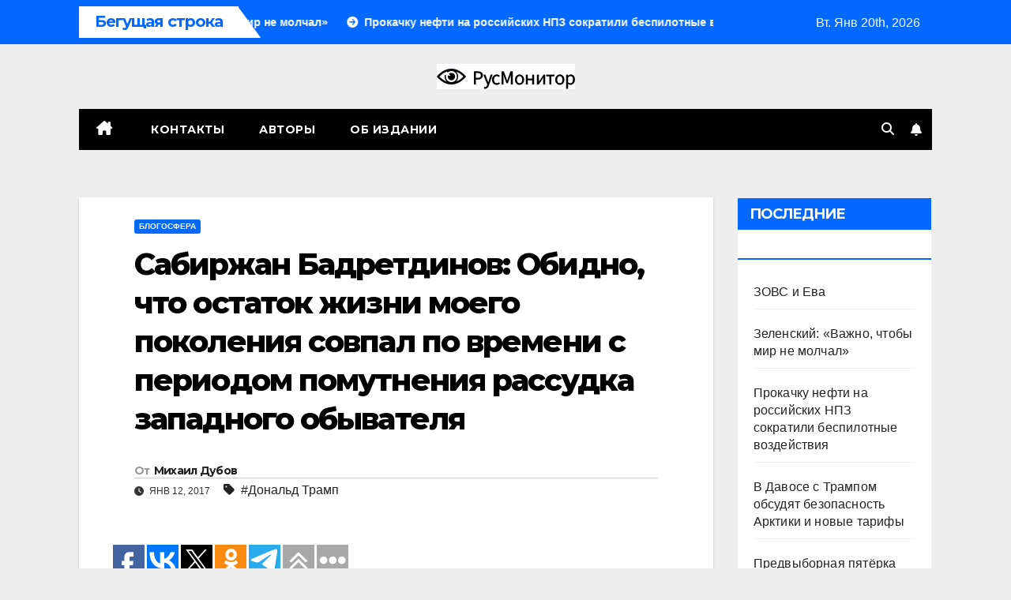

--- FILE ---
content_type: application/javascript;charset=utf-8
request_url: https://w.uptolike.com/widgets/v1/widgets-batch.js?params=JTVCJTdCJTIycGlkJTIyJTNBJTIyY21zcnVzbW9uaXRvcmNvbSUyMiUyQyUyMnVybCUyMiUzQSUyMmh0dHBzJTNBJTJGJTJGcnVzbW9uaXRvci5jb20lMkZzYWJpcnpoYW4tYmFkcmV0ZGlub3Ytb2JpZG5vLWNodG8tb3N0YXRvay16aGl6bmktbW9lZ28tcG9rb2xlbml5YS1zb3ZwYWwtcG8tdnJlbWVuaS1zLXBlcmlvZG9tLXBvbXV0bmVuaXlhLXJhc3N1ZGthLXphcGFkbm9nby1vYnl2YXRlbHlhLmh0bWwlMjIlN0QlNUQ=&mode=0&callback=callback__utl_cb_share_1768940534017944
body_size: 469
content:
callback__utl_cb_share_1768940534017944([{
    "pid": "1767173",
    "subId": 5,
    "initialCounts": {"fb":0,"tw":0,"tb":0,"ok":0,"vk":0,"ps":0,"gp":0,"mr":0,"lj":0,"li":0,"sp":0,"su":0,"ms":0,"fs":0,"bl":0,"dg":0,"sb":0,"bd":0,"rb":0,"ip":0,"ev":0,"bm":0,"em":0,"pr":0,"vd":0,"dl":0,"pn":0,"my":0,"ln":0,"in":0,"yt":0,"rss":0,"oi":0,"fk":0,"fm":0,"li":0,"sc":0,"st":0,"vm":0,"wm":0,"4s":0,"gg":0,"dd":0,"ya":0,"gt":0,"wh":0,"4t":0,"ul":0,"vb":0,"tm":0},
    "forceUpdate": ["fb","ok","vk","ps","gp","mr","my"],
    "extMet": false,
    "url": "https%3A%2F%2Frusmonitor.com%2Fsabirzhan-badretdinov-obidno-chto-ostatok-zhizni-moego-pokoleniya-sovpal-po-vremeni-s-periodom-pomutneniya-rassudka-zapadnogo-obyvatelya.html",
    "urlWithToken": "https%3A%2F%2Frusmonitor.com%2Fsabirzhan-badretdinov-obidno-chto-ostatok-zhizni-moego-pokoleniya-sovpal-po-vremeni-s-periodom-pomutneniya-rassudka-zapadnogo-obyvatelya.html%3F_utl_t%3DXX",
    "intScr" : false,
    "intId" : 0,
    "exclExt": false
}
])

--- FILE ---
content_type: application/javascript;charset=utf-8
request_url: https://w.uptolike.com/widgets/v1/version.js?cb=cb__utl_cb_share_1768940532633532
body_size: 397
content:
cb__utl_cb_share_1768940532633532('1ea92d09c43527572b24fe052f11127b');